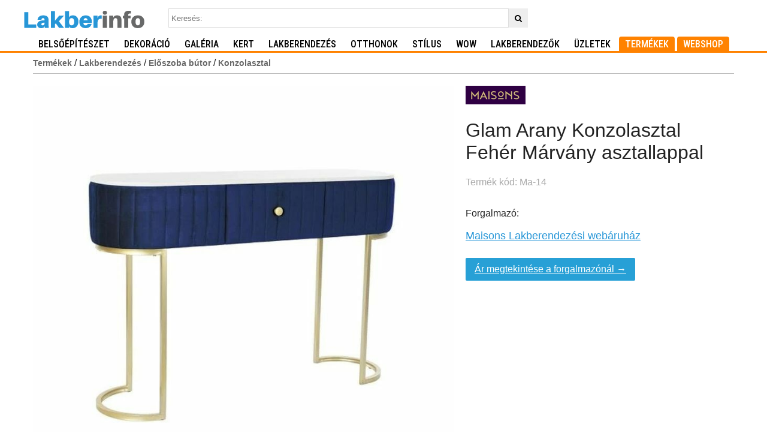

--- FILE ---
content_type: text/html; charset=UTF-8
request_url: https://lakberinfo.hu/termekek/8803.glam-arany-konzolasztal-feher-marvany-asztallappal
body_size: 3929
content:
<!DOCTYPE html>
<html lang="hu">

<head>
  <meta charset="UTF-8">
  <meta name="robots" content="max-image-preview:large">
  <title>Maisons Lakberendezési Webáruház  Glam Arany Konzolasztal Fehér Márvány asztallappal</title>
  <meta name="description" content="Modern, glamour st&iacute;lus&uacute; arany sz&iacute;n&#369; konzolasztal puha k&eacute;k b&aacute;rsony bor&iacute;t&aacute;ssal &eacute;s feh&eacute;r m&aacute;rv&aacute;ny asztallappal.">
  <link href='//fonts.googleapis.com/css?family=Roboto+Condensed:400,500,700,300&display=swap' rel='stylesheet'
    type='text/css'>
  <meta name="viewport" content="width=device-width, initial-scale=1.0">
  <meta property="og:title" content="Maisons Lakberendezési Webáruház  Glam Arany Konzolasztal Fehér Márvány asztallappal">
  <meta property="og:description"
    content="Modern, glamour st&iacute;lus&uacute; arany sz&iacute;n&#369; konzolasztal puha k&eacute;k b&aacute;rsony bor&iacute;t&aacute;ssal &eacute;s feh&eacute;r m&aacute;rv&aacute;ny asztallappal.">
  <meta property="og:url" content="https://lakberinfo.hu/termekek/8803.glam-arany-konzolasztal-feher-marvany-asztallappal">
  
  <meta property="og:image" content="/banners/lakberinfo-lakberendezesi-magazin.jpg">
  <meta property="og:type" content="website">
  <meta property="fb:app_id" content="1606703376246461">
    <meta property="og:image" content="/images/product/th/88/8803_f128e.jpg">    <meta name="robots" content="noodp,noydir">
  <link rel="alternate" type="application/rss+xml" title="Lakberendezés" href="/rss/">
  <link rel="stylesheet" type="text/css" href="/css/style.css">
  <link rel="stylesheet" type="text/css" href="/css/fontello.css">
  
<style>
.product {
	padding-top: 20px;
}
.product label { display: block; font-weight:bold; }
#prodsizes { padding:6px; font-size: 16px; color: #27a0d6; border-color: #27a0d6; background-color: white; }
.product_color { font-size: 16px }
.store_phone { font-size: 18px }
.store-link { color:#2796d7; }
.product-id { color: #aaa; }
#price-old {
    font-size: 22px;
    color: #222;
    text-decoration: line-through;
}
#price{
    font-size: 22px;
    color: #222;
}

.proddesc {
	padding: 20px 0;
	max-width: 860px;
}
.store-product-link {
	display:inline-block; background: #27a0d6; padding-left:28px; color:white; border:none; font-weight:normal; font-size:16px; margin-top:0.5em; cursor:pointer; border-radius:2px; padding:10px 15px;
}
</style>

     
    <script async src="https://www.googletagmanager.com/gtag/js?id=UA-67311361-1"></script>
<script>
  window.dataLayer = window.dataLayer || [];
  function gtag(){dataLayer.push(arguments);}
  gtag('js', new Date());

  gtag('config', 'UA-67311361-1');
</script>

<!-- Google Tag Manager -->
<script>(function(w,d,s,l,i){w[l]=w[l]||[];w[l].push({'gtm.start':
  new Date().getTime(),event:'gtm.js'});var f=d.getElementsByTagName(s)[0],
  j=d.createElement(s),dl=l!='dataLayer'?'&l='+l:'';j.async=true;j.src=
  'https://www.googletagmanager.com/gtm.js?id='+i+dl;f.parentNode.insertBefore(j,f);
  })(window,document,'script','dataLayer','GTM-KJNX4393');</script>
  <!-- End Google Tag Manager -->

  

  </head>

<body>
<!-- Google Tag Manager (noscript) -->
<noscript><iframe src="https://www.googletagmanager.com/ns.html?id=GTM-KJNX4393"
height="0" width="0" style="display:none;visibility:hidden"></iframe></noscript>
<!-- End Google Tag Manager (noscript) -->
  <div id="fb-root"></div>
  <script async defer crossorigin="anonymous" src="https://connect.facebook.net/hu_HU/sdk.js#xfbml=1&version=v3.0">
  </script>
  <header class="app-bar promote-layer">
    <div class="app-bar-container">
      <button class="menu"><img src="/images/hamburger.svg" alt="Menu"></button>
      <a href="//lakberinfo.hu" class="logo" title="Lakberendezés nyitólap"><img
          src="/images/lakberinfo_logo_kek.svg" alt="Lakberendezes, otthon, design"></a>

      <form method="get" action="/kereses/" id="topsearchform"><input type="search" name="q" value=""
          id="searchtext" placeholder="Keresés:"><button type="submit" class="icon-search"></button></form>

    </div>
  </header>
  <nav id="topmenu" class="navdrawer-container promote-layer">
    <div class="container">

      <ul class="topmenu">
        <li>
          <form method="get" action="/kereses/" id="topsearchform"><input type="search" name="q" value=""
              id="searchtext" placeholder="Keresés:"><button type="submit" class="icon-search"></button></form>
        </li>
                  <li><a href="/belsoepiteszet/">Belsőépítészet</a>
            </li>
                    <li><a href="/dekoracio/">Dekoráció</a>
            </li>
                    <li><a href="/galeria/">Galéria</a>
            </li>
                    <li><a href="/kert/">Kert</a>
            </li>
                    <li><a href="/lakberendezes/">Lakberendezés</a>
            </li>
                    <li><a href="/otthonok/">Otthonok</a>
            </li>
                    <li><a href="/stilus/">Stílus</a>
            </li>
                    <li><a href="/wow/">WOW</a>
            </li>
                    <li><a
              href="/cegkatalogus/tervezok-lakberendezok/">Lakberendezők</a></li>
            <li><a href="/cegkatalogus/">Üzletek</a></li>
              <li class="selected" ><a href="/termekek/">Termékek</a></li>
                <li class="selected"><a href="https://dodo.hu?utm_source=lakberinfo&utm_medium=referral&utm_campaign=menu" target="blank">Webshop</a></li>
      </ul>
    </div>
  </nav>

  <div class="container clearfix">
    <div class="main">
      

<div class="navi"><a href='/termekek/'>Termékek</a> / <a href='/termekek/lakberendezes/'>Lakberendezés</a> / <a href='/termekek/lakberendezes/eloszoba-butor/'>Előszoba bútor</a> / <a href='/termekek/lakberendezes/eloszoba-butor/konzolasztal/'>Konzolasztal</a></div>

<div class="product clearfix">
<div id="product_header">
	<img src="/images/brand/logo_maisons-lakberendezesi-webaruhaz_ce7f5.png" alt="Maisons Lakberendezési Webáruház" border="0" title="Maisons Lakberendezési Webáruház"/>	<h1 class="producttitle"> Glam Arany Konzolasztal Fehér Márvány asztallappal</h1>
			<p class="product-id" >Termék kód: Ma-14</p>	
	<br />
	


	<div class="dealer_box">
		Forgalmazó:
	<h3><a href="https://maisons.hu" class="store-link"  >Maisons Lakberendezési webáruház</a></h3>
			
	<p><a href="https://maisons.hu/collections/konzolasztal/products/glam-arany-konzolasztal-feher-marvany-asztallappal-kek"    class="store-product-link">Ár megtekintése a forgalmazónál &rarr;</a></p>	</div>

		
	</div>
<div id="product_photos">
	<img src="/images/product/m/88/8803_16432.jpg" border="0" id="itemimg" alt="Glam Arany Konzolasztal Fehér Márvány asztallappal" width="100%" >	</div>

	



</div>

<div class="proddesc"><p>Modern, glamour stílusú arany színű konzolasztal puha kék bársony borítással és fehér márvány asztallappal. A közepén található fiókban praktikus tárolóként lesz segítségedre. Glamour otthonokba tökéletes választás előszobába, nappaliba, folyosóra.</p>
<p>Méretek:</p>
<ul class="list-columns">
<li>Stílus glamour</li>
<li>Anyaga bársony, márvány, fém</li>
<li>Színe kék, arany, fehér</li>
<li>Szélesség (cm) 120</li>
<li>Mélység (cm) 35</li>
<li>Magasság (cm) 80</li>
</ul></div>
<div class="grid clearfix">

</div>

<h2>Hasonló termékek</h2>
<div class="product-grid" style="margin-bottom:12px;">
<div class="prodlist">
<div class="th"><a href="/termekek/8836.modern-kek-ulopad-158-cm"><img src="/images/product/th/88/8836_6994a.jpg" alt="8836" /></a></div>
<div class="prodhead">
<a href="/termekek/8836.modern-kek-ulopad-158-cm">
 Modern kék ülőpad 158 cm - <span class="brand">Maisons Lakberendezési Webáruház</span></a>
</div>
</div>
<div class="prodlist">
<div class="th"><a href="/termekek/8825.tiffany-asztali-lampa-56x68-cm"><img src="/images/product/th/88/8825_0ce22.jpg" alt="8825" /></a></div>
<div class="prodhead">
<a href="/termekek/8825.tiffany-asztali-lampa-56x68-cm">
 Tiffany asztali lámpa 56x68 cm - <span class="brand">Maisons Lakberendezési Webáruház</span></a>
</div>
</div>
<div class="prodlist">
<div class="th"><a href="/termekek/8818.arany-szinu-lerakoasztal-papagaj-dekorral"><img src="/images/product/th/88/8818_bd787.jpg" alt="8818" /></a></div>
<div class="prodhead">
<a href="/termekek/8818.arany-szinu-lerakoasztal-papagaj-dekorral">
 Arany színű lerakóasztal papagáj dekorral - <span class="brand">Maisons Lakberendezési Webáruház</span></a>
</div>
</div>
<div class="prodlist">
<div class="th"><a href="/termekek/8789.design-kisasztal-dohanyzoasztal-arany-orrszarvu"><img src="/images/product/th/87/8789_9b99b.jpg" alt="8789" /></a></div>
<div class="prodhead">
<a href="/termekek/8789.design-kisasztal-dohanyzoasztal-arany-orrszarvu">
 Design Kisasztal - Dohányzóasztal arany orrszarvú - <span class="brand">Maisons Lakberendezési Webáruház</span></a>
</div>
</div>
</div>


    </div>
  </div>
  
  <footer>
    <div class="container">
      <div class="grid clearfix">
        <div class="footer-col col3">
          <a href="/kapcsolat" class="footer-link">Kapcsolat</a><br>
                    <a href="/Hermion Kft.-Adatkezelési Tájékoztató.pdf" class="footer-link">Adatkezelési tájékoztató</a><br>
          <a href="/Hermion Kft. -IMPRESSZUM.pdf" class="footer-link">Impresszum</a><br>
          Lakberendezési magazin
        </div>
        <div class="footer-col  col3">
          <strong>Cégregisztráció</strong><br>
          
          <a href="/cegregisztracio" class="footer-link"> Lakberendezési üzleteknek</a><br>
          <a href="/lakberendezo-regisztracio" class="footer-link">Lakberendezőknek</a><br>
          Jelenjen meg üzlete, terméke, tervezõ stúdiója a lakberendezési üzleteket és tervezőket bemutató katalógusunkban!
          
        </div>
        <div class="footer-col  col3">
          <div class="social-icons">
            <a href="https://www.facebook.com/lakberinfo" title="lakberendezési magazin facebook oldala"><i
                class="icon-facebook-squared"></i></a><a href="https://www.instagram.com/lakberinfo/" title="lakberendezési magazin instagram oldala"><i
                class="icon-instagram-squared"></i></a><a title="Instagram lakberinfo oldal"
              href="http://www.pinterest.com/lakberinfo/"><i class="icon-pinterest-squared"></i></a><a
              title="Lakberinfo twitter oldala" href="https://twitter.com/lakberinfo"><i
                class="icon-twitter-squared"></i></a><a title="Lakberinfo youtube csatornája"
              href="https://youtube.com/lakberinfo"><i class="icon-youtube-squared"></i></a><a href="/rss"
              title="RSS"><i class="icon-rss"></i></a>
          </div>

        </div>
      </div>
      <div class="copyright">Lakberinfo.hu © 2005-2026 Hermion Kft. </div>
    </div>
  </footer>

  <script>
    (function() {
      'use strict';

      var querySelector = document.querySelector.bind(document);

      var navdrawerContainer = querySelector('.navdrawer-container');
      var body = document.body;
      var appbarElement = querySelector('.app-bar');
      var menuBtn = querySelector('.menu');
      var main = querySelector('.main');

      function closeMenu() {
        body.classList.remove('open');
        appbarElement.classList.remove('open');
        navdrawerContainer.classList.remove('open');
      }

      function toggleMenu() {
        body.classList.toggle('open');
        appbarElement.classList.toggle('open');
        navdrawerContainer.classList.toggle('open');
        navdrawerContainer.classList.add('opened');
      }

      main.addEventListener('click', closeMenu);
      menuBtn.addEventListener('click', toggleMenu);
      navdrawerContainer.addEventListener('click', function(event) {
        if (event.target.nodeName === 'A' || event.target.nodeName === 'LI') {
          closeMenu();
        }
      });
    })();
  </script>
  
<script>
var captureOutboundLink = function(url) {
  gtag('event', 'click', {
    'event_category': 'outbound',
    'event_label': url,
    'transport_type': 'beacon',
    'event_callback': function(){
    	document.location = url;
    }
  });
}
</script>

</body>

</html>